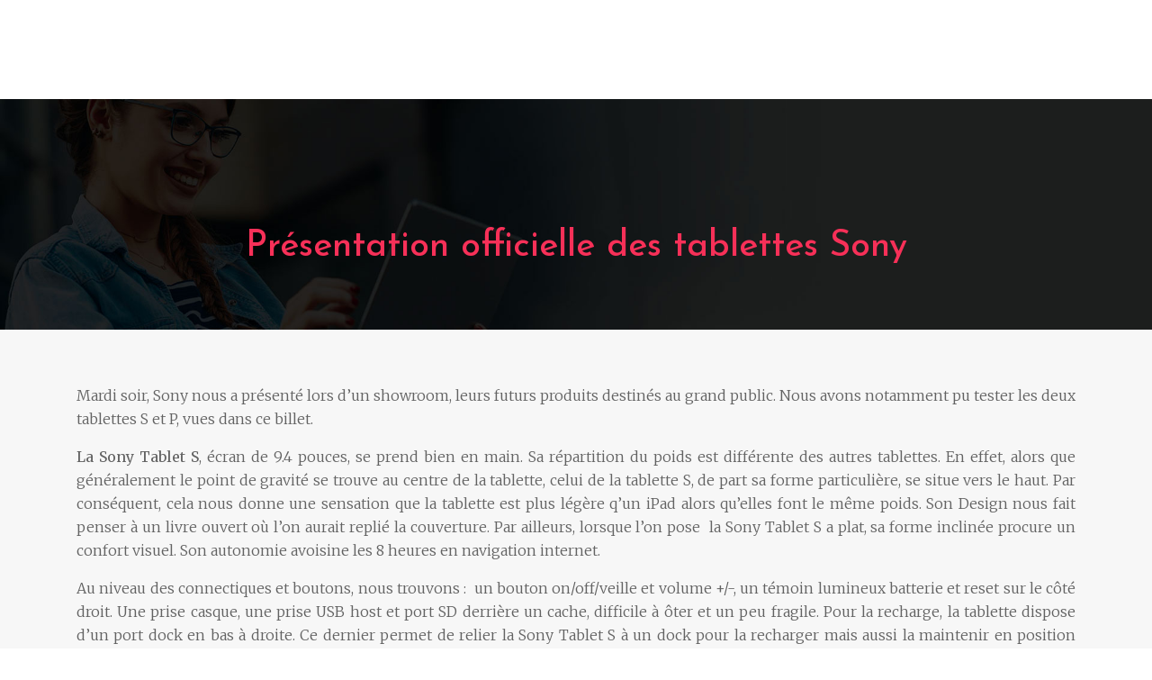

--- FILE ---
content_type: text/html; charset=UTF-8
request_url: https://www.tablette-pc.net/presentation-officielle-des-tablettes-sony/
body_size: 8197
content:
<!DOCTYPE html>
<html>
<head lang="fr-FR">
<meta charset="UTF-8">
<meta name="viewport" content="width=device-width">
<link rel="shortcut icon" href="https://www.tablette-pc.net/wp-content/uploads/2019/10/favicon.png" /><link val="quantum-themefuse" ver="v 3.18.4" />
<meta name='robots' content='max-image-preview:large' />
<link rel='dns-prefetch' href='//stackpath.bootstrapcdn.com' />
<title>Présentation officielle des tablettes Sony : S et P</title><meta name="description" content="La Sony Tablet P a un double écran de 5,5 pouces, destinée aux nomades et gamers. La Sony Tablet S a un écran de 9.4 pouces, se prend bien en main."><link rel="alternate" title="oEmbed (JSON)" type="application/json+oembed" href="https://www.tablette-pc.net/wp-json/oembed/1.0/embed?url=https%3A%2F%2Fwww.tablette-pc.net%2Fpresentation-officielle-des-tablettes-sony%2F" />
<link rel="alternate" title="oEmbed (XML)" type="text/xml+oembed" href="https://www.tablette-pc.net/wp-json/oembed/1.0/embed?url=https%3A%2F%2Fwww.tablette-pc.net%2Fpresentation-officielle-des-tablettes-sony%2F&#038;format=xml" />
<style id='wp-img-auto-sizes-contain-inline-css' type='text/css'>
img:is([sizes=auto i],[sizes^="auto," i]){contain-intrinsic-size:3000px 1500px}
/*# sourceURL=wp-img-auto-sizes-contain-inline-css */
</style>
<style id='wp-block-library-inline-css' type='text/css'>
:root{--wp-block-synced-color:#7a00df;--wp-block-synced-color--rgb:122,0,223;--wp-bound-block-color:var(--wp-block-synced-color);--wp-editor-canvas-background:#ddd;--wp-admin-theme-color:#007cba;--wp-admin-theme-color--rgb:0,124,186;--wp-admin-theme-color-darker-10:#006ba1;--wp-admin-theme-color-darker-10--rgb:0,107,160.5;--wp-admin-theme-color-darker-20:#005a87;--wp-admin-theme-color-darker-20--rgb:0,90,135;--wp-admin-border-width-focus:2px}@media (min-resolution:192dpi){:root{--wp-admin-border-width-focus:1.5px}}.wp-element-button{cursor:pointer}:root .has-very-light-gray-background-color{background-color:#eee}:root .has-very-dark-gray-background-color{background-color:#313131}:root .has-very-light-gray-color{color:#eee}:root .has-very-dark-gray-color{color:#313131}:root .has-vivid-green-cyan-to-vivid-cyan-blue-gradient-background{background:linear-gradient(135deg,#00d084,#0693e3)}:root .has-purple-crush-gradient-background{background:linear-gradient(135deg,#34e2e4,#4721fb 50%,#ab1dfe)}:root .has-hazy-dawn-gradient-background{background:linear-gradient(135deg,#faaca8,#dad0ec)}:root .has-subdued-olive-gradient-background{background:linear-gradient(135deg,#fafae1,#67a671)}:root .has-atomic-cream-gradient-background{background:linear-gradient(135deg,#fdd79a,#004a59)}:root .has-nightshade-gradient-background{background:linear-gradient(135deg,#330968,#31cdcf)}:root .has-midnight-gradient-background{background:linear-gradient(135deg,#020381,#2874fc)}:root{--wp--preset--font-size--normal:16px;--wp--preset--font-size--huge:42px}.has-regular-font-size{font-size:1em}.has-larger-font-size{font-size:2.625em}.has-normal-font-size{font-size:var(--wp--preset--font-size--normal)}.has-huge-font-size{font-size:var(--wp--preset--font-size--huge)}.has-text-align-center{text-align:center}.has-text-align-left{text-align:left}.has-text-align-right{text-align:right}.has-fit-text{white-space:nowrap!important}#end-resizable-editor-section{display:none}.aligncenter{clear:both}.items-justified-left{justify-content:flex-start}.items-justified-center{justify-content:center}.items-justified-right{justify-content:flex-end}.items-justified-space-between{justify-content:space-between}.screen-reader-text{border:0;clip-path:inset(50%);height:1px;margin:-1px;overflow:hidden;padding:0;position:absolute;width:1px;word-wrap:normal!important}.screen-reader-text:focus{background-color:#ddd;clip-path:none;color:#444;display:block;font-size:1em;height:auto;left:5px;line-height:normal;padding:15px 23px 14px;text-decoration:none;top:5px;width:auto;z-index:100000}html :where(.has-border-color){border-style:solid}html :where([style*=border-top-color]){border-top-style:solid}html :where([style*=border-right-color]){border-right-style:solid}html :where([style*=border-bottom-color]){border-bottom-style:solid}html :where([style*=border-left-color]){border-left-style:solid}html :where([style*=border-width]){border-style:solid}html :where([style*=border-top-width]){border-top-style:solid}html :where([style*=border-right-width]){border-right-style:solid}html :where([style*=border-bottom-width]){border-bottom-style:solid}html :where([style*=border-left-width]){border-left-style:solid}html :where(img[class*=wp-image-]){height:auto;max-width:100%}:where(figure){margin:0 0 1em}html :where(.is-position-sticky){--wp-admin--admin-bar--position-offset:var(--wp-admin--admin-bar--height,0px)}@media screen and (max-width:600px){html :where(.is-position-sticky){--wp-admin--admin-bar--position-offset:0px}}

/*# sourceURL=wp-block-library-inline-css */
</style><style id='global-styles-inline-css' type='text/css'>
:root{--wp--preset--aspect-ratio--square: 1;--wp--preset--aspect-ratio--4-3: 4/3;--wp--preset--aspect-ratio--3-4: 3/4;--wp--preset--aspect-ratio--3-2: 3/2;--wp--preset--aspect-ratio--2-3: 2/3;--wp--preset--aspect-ratio--16-9: 16/9;--wp--preset--aspect-ratio--9-16: 9/16;--wp--preset--color--black: #000000;--wp--preset--color--cyan-bluish-gray: #abb8c3;--wp--preset--color--white: #ffffff;--wp--preset--color--pale-pink: #f78da7;--wp--preset--color--vivid-red: #cf2e2e;--wp--preset--color--luminous-vivid-orange: #ff6900;--wp--preset--color--luminous-vivid-amber: #fcb900;--wp--preset--color--light-green-cyan: #7bdcb5;--wp--preset--color--vivid-green-cyan: #00d084;--wp--preset--color--pale-cyan-blue: #8ed1fc;--wp--preset--color--vivid-cyan-blue: #0693e3;--wp--preset--color--vivid-purple: #9b51e0;--wp--preset--gradient--vivid-cyan-blue-to-vivid-purple: linear-gradient(135deg,rgb(6,147,227) 0%,rgb(155,81,224) 100%);--wp--preset--gradient--light-green-cyan-to-vivid-green-cyan: linear-gradient(135deg,rgb(122,220,180) 0%,rgb(0,208,130) 100%);--wp--preset--gradient--luminous-vivid-amber-to-luminous-vivid-orange: linear-gradient(135deg,rgb(252,185,0) 0%,rgb(255,105,0) 100%);--wp--preset--gradient--luminous-vivid-orange-to-vivid-red: linear-gradient(135deg,rgb(255,105,0) 0%,rgb(207,46,46) 100%);--wp--preset--gradient--very-light-gray-to-cyan-bluish-gray: linear-gradient(135deg,rgb(238,238,238) 0%,rgb(169,184,195) 100%);--wp--preset--gradient--cool-to-warm-spectrum: linear-gradient(135deg,rgb(74,234,220) 0%,rgb(151,120,209) 20%,rgb(207,42,186) 40%,rgb(238,44,130) 60%,rgb(251,105,98) 80%,rgb(254,248,76) 100%);--wp--preset--gradient--blush-light-purple: linear-gradient(135deg,rgb(255,206,236) 0%,rgb(152,150,240) 100%);--wp--preset--gradient--blush-bordeaux: linear-gradient(135deg,rgb(254,205,165) 0%,rgb(254,45,45) 50%,rgb(107,0,62) 100%);--wp--preset--gradient--luminous-dusk: linear-gradient(135deg,rgb(255,203,112) 0%,rgb(199,81,192) 50%,rgb(65,88,208) 100%);--wp--preset--gradient--pale-ocean: linear-gradient(135deg,rgb(255,245,203) 0%,rgb(182,227,212) 50%,rgb(51,167,181) 100%);--wp--preset--gradient--electric-grass: linear-gradient(135deg,rgb(202,248,128) 0%,rgb(113,206,126) 100%);--wp--preset--gradient--midnight: linear-gradient(135deg,rgb(2,3,129) 0%,rgb(40,116,252) 100%);--wp--preset--font-size--small: 13px;--wp--preset--font-size--medium: 20px;--wp--preset--font-size--large: 36px;--wp--preset--font-size--x-large: 42px;--wp--preset--spacing--20: 0.44rem;--wp--preset--spacing--30: 0.67rem;--wp--preset--spacing--40: 1rem;--wp--preset--spacing--50: 1.5rem;--wp--preset--spacing--60: 2.25rem;--wp--preset--spacing--70: 3.38rem;--wp--preset--spacing--80: 5.06rem;--wp--preset--shadow--natural: 6px 6px 9px rgba(0, 0, 0, 0.2);--wp--preset--shadow--deep: 12px 12px 50px rgba(0, 0, 0, 0.4);--wp--preset--shadow--sharp: 6px 6px 0px rgba(0, 0, 0, 0.2);--wp--preset--shadow--outlined: 6px 6px 0px -3px rgb(255, 255, 255), 6px 6px rgb(0, 0, 0);--wp--preset--shadow--crisp: 6px 6px 0px rgb(0, 0, 0);}:where(.is-layout-flex){gap: 0.5em;}:where(.is-layout-grid){gap: 0.5em;}body .is-layout-flex{display: flex;}.is-layout-flex{flex-wrap: wrap;align-items: center;}.is-layout-flex > :is(*, div){margin: 0;}body .is-layout-grid{display: grid;}.is-layout-grid > :is(*, div){margin: 0;}:where(.wp-block-columns.is-layout-flex){gap: 2em;}:where(.wp-block-columns.is-layout-grid){gap: 2em;}:where(.wp-block-post-template.is-layout-flex){gap: 1.25em;}:where(.wp-block-post-template.is-layout-grid){gap: 1.25em;}.has-black-color{color: var(--wp--preset--color--black) !important;}.has-cyan-bluish-gray-color{color: var(--wp--preset--color--cyan-bluish-gray) !important;}.has-white-color{color: var(--wp--preset--color--white) !important;}.has-pale-pink-color{color: var(--wp--preset--color--pale-pink) !important;}.has-vivid-red-color{color: var(--wp--preset--color--vivid-red) !important;}.has-luminous-vivid-orange-color{color: var(--wp--preset--color--luminous-vivid-orange) !important;}.has-luminous-vivid-amber-color{color: var(--wp--preset--color--luminous-vivid-amber) !important;}.has-light-green-cyan-color{color: var(--wp--preset--color--light-green-cyan) !important;}.has-vivid-green-cyan-color{color: var(--wp--preset--color--vivid-green-cyan) !important;}.has-pale-cyan-blue-color{color: var(--wp--preset--color--pale-cyan-blue) !important;}.has-vivid-cyan-blue-color{color: var(--wp--preset--color--vivid-cyan-blue) !important;}.has-vivid-purple-color{color: var(--wp--preset--color--vivid-purple) !important;}.has-black-background-color{background-color: var(--wp--preset--color--black) !important;}.has-cyan-bluish-gray-background-color{background-color: var(--wp--preset--color--cyan-bluish-gray) !important;}.has-white-background-color{background-color: var(--wp--preset--color--white) !important;}.has-pale-pink-background-color{background-color: var(--wp--preset--color--pale-pink) !important;}.has-vivid-red-background-color{background-color: var(--wp--preset--color--vivid-red) !important;}.has-luminous-vivid-orange-background-color{background-color: var(--wp--preset--color--luminous-vivid-orange) !important;}.has-luminous-vivid-amber-background-color{background-color: var(--wp--preset--color--luminous-vivid-amber) !important;}.has-light-green-cyan-background-color{background-color: var(--wp--preset--color--light-green-cyan) !important;}.has-vivid-green-cyan-background-color{background-color: var(--wp--preset--color--vivid-green-cyan) !important;}.has-pale-cyan-blue-background-color{background-color: var(--wp--preset--color--pale-cyan-blue) !important;}.has-vivid-cyan-blue-background-color{background-color: var(--wp--preset--color--vivid-cyan-blue) !important;}.has-vivid-purple-background-color{background-color: var(--wp--preset--color--vivid-purple) !important;}.has-black-border-color{border-color: var(--wp--preset--color--black) !important;}.has-cyan-bluish-gray-border-color{border-color: var(--wp--preset--color--cyan-bluish-gray) !important;}.has-white-border-color{border-color: var(--wp--preset--color--white) !important;}.has-pale-pink-border-color{border-color: var(--wp--preset--color--pale-pink) !important;}.has-vivid-red-border-color{border-color: var(--wp--preset--color--vivid-red) !important;}.has-luminous-vivid-orange-border-color{border-color: var(--wp--preset--color--luminous-vivid-orange) !important;}.has-luminous-vivid-amber-border-color{border-color: var(--wp--preset--color--luminous-vivid-amber) !important;}.has-light-green-cyan-border-color{border-color: var(--wp--preset--color--light-green-cyan) !important;}.has-vivid-green-cyan-border-color{border-color: var(--wp--preset--color--vivid-green-cyan) !important;}.has-pale-cyan-blue-border-color{border-color: var(--wp--preset--color--pale-cyan-blue) !important;}.has-vivid-cyan-blue-border-color{border-color: var(--wp--preset--color--vivid-cyan-blue) !important;}.has-vivid-purple-border-color{border-color: var(--wp--preset--color--vivid-purple) !important;}.has-vivid-cyan-blue-to-vivid-purple-gradient-background{background: var(--wp--preset--gradient--vivid-cyan-blue-to-vivid-purple) !important;}.has-light-green-cyan-to-vivid-green-cyan-gradient-background{background: var(--wp--preset--gradient--light-green-cyan-to-vivid-green-cyan) !important;}.has-luminous-vivid-amber-to-luminous-vivid-orange-gradient-background{background: var(--wp--preset--gradient--luminous-vivid-amber-to-luminous-vivid-orange) !important;}.has-luminous-vivid-orange-to-vivid-red-gradient-background{background: var(--wp--preset--gradient--luminous-vivid-orange-to-vivid-red) !important;}.has-very-light-gray-to-cyan-bluish-gray-gradient-background{background: var(--wp--preset--gradient--very-light-gray-to-cyan-bluish-gray) !important;}.has-cool-to-warm-spectrum-gradient-background{background: var(--wp--preset--gradient--cool-to-warm-spectrum) !important;}.has-blush-light-purple-gradient-background{background: var(--wp--preset--gradient--blush-light-purple) !important;}.has-blush-bordeaux-gradient-background{background: var(--wp--preset--gradient--blush-bordeaux) !important;}.has-luminous-dusk-gradient-background{background: var(--wp--preset--gradient--luminous-dusk) !important;}.has-pale-ocean-gradient-background{background: var(--wp--preset--gradient--pale-ocean) !important;}.has-electric-grass-gradient-background{background: var(--wp--preset--gradient--electric-grass) !important;}.has-midnight-gradient-background{background: var(--wp--preset--gradient--midnight) !important;}.has-small-font-size{font-size: var(--wp--preset--font-size--small) !important;}.has-medium-font-size{font-size: var(--wp--preset--font-size--medium) !important;}.has-large-font-size{font-size: var(--wp--preset--font-size--large) !important;}.has-x-large-font-size{font-size: var(--wp--preset--font-size--x-large) !important;}
/*# sourceURL=global-styles-inline-css */
</style>

<style id='classic-theme-styles-inline-css' type='text/css'>
/*! This file is auto-generated */
.wp-block-button__link{color:#fff;background-color:#32373c;border-radius:9999px;box-shadow:none;text-decoration:none;padding:calc(.667em + 2px) calc(1.333em + 2px);font-size:1.125em}.wp-block-file__button{background:#32373c;color:#fff;text-decoration:none}
/*# sourceURL=/wp-includes/css/classic-themes.min.css */
</style>
<link rel='stylesheet' id='default-css' href='https://www.tablette-pc.net/wp-content/themes/factory-templates-3/style.css?ver=b251e57d8ae186aedacda96af3a53b06' type='text/css' media='all' />
<link rel='stylesheet' id='bootstrap4-css' href='https://www.tablette-pc.net/wp-content/themes/factory-templates-3/css/bootstrap4/bootstrap.min.css?ver=b251e57d8ae186aedacda96af3a53b06' type='text/css' media='all' />
<link rel='stylesheet' id='font-awesome-css' href='https://stackpath.bootstrapcdn.com/font-awesome/4.7.0/css/font-awesome.min.css?ver=b251e57d8ae186aedacda96af3a53b06' type='text/css' media='all' />
<link rel='stylesheet' id='global-css' href='https://www.tablette-pc.net/wp-content/themes/factory-templates-3/css/global.css?ver=b251e57d8ae186aedacda96af3a53b06' type='text/css' media='all' />
<link rel='stylesheet' id='style-css' href='https://www.tablette-pc.net/wp-content/themes/factory-templates-3/css/template.css?ver=b251e57d8ae186aedacda96af3a53b06' type='text/css' media='all' />
<link rel='stylesheet' id='animate-css-css' href='https://www.tablette-pc.net/wp-content/themes/factory-templates-3/includes/admin/css/animate.min.css?ver=b251e57d8ae186aedacda96af3a53b06' type='text/css' media='all' />
<script type="text/javascript" src="https://www.tablette-pc.net/wp-content/themes/factory-templates-3/js/jquery.min.js?ver=b251e57d8ae186aedacda96af3a53b06" id="jquery-js"></script>
<link rel="https://api.w.org/" href="https://www.tablette-pc.net/wp-json/" /><link rel="alternate" title="JSON" type="application/json" href="https://www.tablette-pc.net/wp-json/wp/v2/posts/3576" /><link rel="EditURI" type="application/rsd+xml" title="RSD" href="https://www.tablette-pc.net/xmlrpc.php?rsd" />
<link rel="canonical" href="https://www.tablette-pc.net/presentation-officielle-des-tablettes-sony/" />
<link rel='shortlink' href='https://www.tablette-pc.net/?p=3576' />
<link rel="icon" href="https://www.tablette-pc.net/wp-content/uploads/2019/10/favicon.png" sizes="32x32" />
<link rel="icon" href="https://www.tablette-pc.net/wp-content/uploads/2019/10/favicon.png" sizes="192x192" />
<link rel="apple-touch-icon" href="https://www.tablette-pc.net/wp-content/uploads/2019/10/favicon.png" />
<meta name="msapplication-TileImage" content="https://www.tablette-pc.net/wp-content/uploads/2019/10/favicon.png" />
<meta name="google-site-verification" content="30E5Ha9VW7dP-YlYYVeoFExKvucxIqeBGBTyBdpq2m0" />
<script>
  window.dataLayer = window.dataLayer || [];
  function gtag(){dataLayer.push(arguments);}
  gtag('js', new Date());

  gtag('config', 'UA-200780494-3');
</script>
<meta name="google-site-verification" content="RAUEjETDcOpH__xMvh-7QJ0SpTm7re4gSQ29fsrt1RY" /><style type="text/css">
  
.default_color_background,.menu-bars{background-color : #F73058 }
.default_color_text,a,h1 span,h2 span,h3 span,h4 span,h5 span,h6 span{color :#F73058 }
.navigation li a,.navigation li.disabled,.navigation li.active a,.owl-dots .owl-dot.active span,.owl-dots .owl-dot:hover span{background-color: #F73058;}
.block-spc{border-color:#F73058}
.default_color_border{border-color : #F73058 }
.fa-bars,.overlay-nav .close{color: #F73058;}
nav li a:after{background-color: #F73058;}
a{color : #F73058 }
a:hover{color : #42b68f }
.archive h2 a{color :#0f0f0f}
@media (max-width: 1199px){.main-menu{background-color:#282828;}}
.sub-menu,.sliding-menu{background-color:#444;}
.main-menu{box-shadow: none;-moz-box-shadow: none;-webkit-box-shadow: none;}
.main-menu{padding : 20px 0px 0px }
.main-menu.scrolling-down{padding : 0px 0px!important; }
.main-menu.scrolling-down{-webkit-box-shadow: 0 2px 13px 0 rgba(0, 0, 0, .1);-moz-box-shadow: 0 2px 13px 0 rgba(0, 0, 0, .1);box-shadow: 0 2px 13px 0 rgba(0, 0, 0, .1);}   
nav li a{font-size:17px;}
nav li a{line-height:90px;}
nav li a{color:#ffffff!important;}
nav li:hover > a,.current-menu-item > a{color:#f73058!important;}
.archive h1{color:#F73058!important;}
.archive h1,.single h1{text-align:center!important;}
.single h1{color:#F73058!important;}
.archive .readmore{background-color:#F73058;}
.archive .readmore{color:#ffffff;}
.archive .readmore:hover{background-color:#232323;}
.archive .readmore:hover{color:#fff;}
.archive .readmore{padding:10px 18px;}
.scrolling-down .logo-main{display: none;}
.scrolling-down .logo-sticky{display:inline-block;}
.home .post-content p a{color:#F73058}
.home .post-content p a:hover{color:#42b68f}
.subheader{padding:100px 0px}
.fixed-top{position:absolute;}  
footer{padding:0px 0 0px}
.single h2{font-size:22px!important}    
.single h3{font-size:18px!important}    
.single h4{font-size:15px!important}    
.single h5{font-size:15px!important}    
.single h6{font-size:15px!important}    
@media(max-width: 1024px){.main-menu.scrolling-down{position: fixed !important;}}
</style>
</head>
<body class="wp-singular post-template-default single single-post postid-3576 single-format-standard wp-theme-factory-templates-3 catid-42 catid-41 " style="">	
<div class="normal-menu menu-to-right main-menu fixed-top">	
<div class="container">

<nav class="navbar navbar-expand-xl pl-0 pr-0">

<a id="logo" href="https://www.tablette-pc.net">
<img class="logo-main" src="https://www.tablette-pc.net/wp-content/uploads/2019/10/tablette-pc-1.png" alt="logo">
<img class="logo-sticky" src="https://www.tablette-pc.net/wp-content/uploads/2019/10/tablette-pc-1.png" alt="logo"></a>
	


<button class="navbar-toggler" type="button" data-toggle="collapse" data-target="#navbarsExample06" aria-controls="navbarsExample06" aria-expanded="false" aria-label="Toggle navigation">
<span class="navbar-toggler-icon">
<div class="menu_btn">	
<div class="menu-bars"></div>
<div class="menu-bars"></div>
<div class="menu-bars"></div>
</div>
</span>
</button> 
<div class="collapse navbar-collapse" id="navbarsExample06">
<ul id="main-menu" class="navbar-nav ml-auto"><li id="menu-item-3489" class="menu-item menu-item-type-taxonomy menu-item-object-category"><a href="https://www.tablette-pc.net/pc/">PC</a></li>
<li id="menu-item-3490" class="menu-item menu-item-type-taxonomy menu-item-object-category"><a href="https://www.tablette-pc.net/informatique/">Informatique</a></li>
<li id="menu-item-3506" class="menu-item menu-item-type-taxonomy menu-item-object-category current-post-ancestor current-menu-parent current-post-parent menu-item-has-children"><a href="https://www.tablette-pc.net/materiel-tactile/">Matériel tactile</a>
<ul class="sub-menu">
	<li id="menu-item-3507" class="menu-item menu-item-type-taxonomy menu-item-object-category current-post-ancestor current-menu-parent current-post-parent"><a href="https://www.tablette-pc.net/tablette-tactile/">Tablette tactile</a></li>
	<li id="menu-item-3649" class="menu-item menu-item-type-taxonomy menu-item-object-category"><a href="https://www.tablette-pc.net/netbook-tactile/">Netbook tactile</a></li>
	<li id="menu-item-3665" class="menu-item menu-item-type-taxonomy menu-item-object-category"><a href="https://www.tablette-pc.net/portable-tactile/">Portable tactile</a></li>
	<li id="menu-item-3690" class="menu-item menu-item-type-taxonomy menu-item-object-category"><a href="https://www.tablette-pc.net/lecteur-de-ebook/">Lecteur de Ebook</a></li>
</ul>
</li>
<li id="menu-item-4016" class="menu-item menu-item-type-taxonomy menu-item-object-category"><a href="https://www.tablette-pc.net/tablette/">Tablette</a></li>
<li id="menu-item-3739" class="menu-item menu-item-type-taxonomy menu-item-object-category"><a href="https://www.tablette-pc.net/logiciel-et-os/">Logiciel et OS</a></li>
<li id="menu-item-3781" class="menu-item menu-item-type-taxonomy menu-item-object-category"><a href="https://www.tablette-pc.net/accessoires/">Accessoires</a></li>
<li id="menu-item-4024" class="menu-item menu-item-type-taxonomy menu-item-object-category"><a href="https://www.tablette-pc.net/mid-tactile/">MID tactile</a></li>
<li id="menu-item-3505" class="menu-item menu-item-type-taxonomy menu-item-object-category"><a href="https://www.tablette-pc.net/actualites/">Actualités</a></li>
</ul></div>
</nav>
</div>
</div>
<div class="main">
	<div class="subheader" style="background-position:top;background-image:url(https://www.tablette-pc.net/wp-content/uploads/2022/10/blog.jpg);background-color:#f7f7f7">
<div id="mask" style=""></div>	<div class="container"><h1 class="title">Présentation officielle des tablettes Sony</h1></div>
</div>
<div class="container">
<div class="row">
<div class="post-data col-md-12 col-lg-12 col-xs-12">
<div class="blog-post-content">
<p>Mardi soir, Sony nous a présenté lors d’un showroom, leurs futurs produits destinés au grand public. Nous avons notamment pu tester les deux tablettes S et P, vues dans ce billet.</p>
<p><strong>La Sony Tablet S</strong>, écran de 9.4 pouces, se prend bien en main. Sa répartition du poids est différente des autres tablettes. En effet, alors que généralement le point de gravité se trouve au centre de la tablette, celui de la tablette S, de part sa forme particulière, se situe vers le haut. Par conséquent, cela nous donne une sensation que la tablette est plus légère q’un iPad alors qu’elles font le même poids. Son Design nous fait penser à un livre ouvert où l’on aurait replié la couverture. Par ailleurs, lorsque l’on pose  la Sony Tablet S a plat, sa forme inclinée procure un confort visuel. Son autonomie avoisine les 8 heures en navigation internet.</p>
<p>Au niveau des connectiques et boutons, nous trouvons :  un bouton on/off/veille et volume +/-, un témoin lumineux batterie et reset sur le côté droit. Une prise casque, une prise USB host et port SD derrière un cache, difficile à ôter et un peu fragile. Pour la recharge, la tablette dispose d’un port dock en bas à droite. Ce dernier permet de relier la Sony Tablet S à un dock pour la recharger mais aussi la maintenir en position paysage et verticale légèrement incliné (ce qui donne un confort à l’utilisation sur la table basse du salon). Cette tablette s’intègre aisément au sein du foyer et peut se révéler incontournable dans les années à venir.</p>
<p>La tablette S utilise Android 3.2 avec une couche tactile améliorée et un affichage web plus rapide (affichage en deux parties, en premier le texte puis les images). Certaines applications ont été aussi retravaillées et ajoutées. La grande nouveautée de cette tablette c’est qu’elle a un port infrarouge sur le haut pour servir de télécommande universelle compatible tous appareils (TV, lecteur blu-ray, chaine hifi, etc ) de toutes marques. Les essais sont très concluants : plus besoin de rentrer les codes, la tablette se paramètre toute seule.</p>
<p>La tablette peut aussi communiquer avec les clients et serveurs DLNA, protocole permettant la lecture, le partage et le contrôle d’appareils multimédia indépendamment de leur marque ou de leur nature. Vous pouvez voir le contenu de serveurs DLNA (ordinateur, téléphones, …) et le transférer sur un client DLNA (TV, chaine hifi, …) et même le contrôler (lecture, pause, …).</p>
<p>Comme c’est une tablette Sony, certains jeux de PS one, les plus connus, seront compatibles sur la tablette avec une jouabilité adaptable à tous types personnes. Les commandes tactiles sont modifiables pour un meilleur confort d’utilisation au joueur. Deux boutiques en ligne, Video unlimited et Music unlimited proposant respectivement des vidéos et musiques à acheter (ou louer pour les vidéos) sur la tablette mais qui peuvent aussi être lues sur la playstation 3 en utilisant le compte playstation network.</p>
<p>La tablette S est vraiment agréable et a trouvé sa place dans les salons grâce à sa communication avec les autres appareils présents. En revanche, son inconvénient majeur que je peux relevé est que le dock (et uniquement le dock) est obligatoire pour la recharge. Elle disponible à partir du 1er octobre en version wifi 16 Go (489€) ou 32 Go (589€). La version 3G sortira en fin d’année.</p>
<p><strong>La Sony Tablet P</strong>, double écran de 5,5 pouces, destinée aux nomades et gamers parait lourde et grosse malgré l’ingénieuse idée de pouvoir la plier pour la ranger. Cette tablette sera plus utile aux personnes voulant un meilleur confort qu’un smartphone pour lire les mails et naviguer sur internet si le poids ne les gêne pas. Elle reprend les mêmes caractéristiques que sa grande soeur, à part la télécommande universelle. Elle nous fait plus penser à une grosse DS qu’à une tablette. Un petit plus, avec l’application Reader pour lire des livres. Côté design, elle est très bien réussi, la texture des matériaux lui donne un aspect mat pour la version noir et un aspect lisse pour la version argent. Tous les connecteurs sont sur le côté droit, on y trouve la bouton on/off, la prise alimentation, la prise USB et bouton volume. En revanche, pour mettre ou changer la carte dans le port miniSD, il faut retirer la coque arrière ainsi que la batterie. Ce qui n’est pas très pratique. Elle sera disponible qu’en version 3G pour une utilisation extérieure courant novembre au prix de 599€ en 4Go.</p>
<p>Voici quelques photos (désolé de la qualité) :</p>
<p>Voici une petite vidéo de la Sony Tablet S où l’on voit la partie télécommande et DLNA :</p>
<p><span class="vvqbox vvqyoutube"><span id="vvq-6199-youtube-1"><a href="http://www.youtube.com/watch?v=jb1TI50xTUo"><img decoding="async" src="http://img.youtube.com/vi/jb1TI50xTUo/0.jpg" alt="Image de prévisualisation YouTube" /></a></span></span></p>






<div class="row nav-post-cat"><div class="col-6"><a href="https://www.tablette-pc.net/quelles-sont-les-fonctionnalites-essentielles-a-rechercher-dans-un-logiciel-de-caisse/"><i class="fa fa-arrow-left" aria-hidden="true"></i>Quelles sont les fonctionnalités essentielles à rechercher dans un logiciel de caisse ?</a></div><div class="col-6"><a href="https://www.tablette-pc.net/pourquoi-acheter-une-caisse-enregistreuse-tactile-pour-votre-commerce/"><i class="fa fa-arrow-left" aria-hidden="true"></i>Pourquoi acheter une caisse enregistreuse tactile pour votre commerce ?</a></div></div>
	
</div>


</div>
<script type="text/javascript">
$(document).ready(function() {
$( ".blog-post-content img" ).on( "click", function() {
var url_img = $(this).attr('src');
$('.img-fullscreen').html("<div><img src='"+url_img+"'></div>");
$('.img-fullscreen').fadeIn();
});
$('.img-fullscreen').on( "click", function() {
$(this).empty();
$('.img-fullscreen').hide();
});
});
</script>
</div>
  


</div>
</div>


<footer  style="background-color:#F73058">
<div class="container">
<div class="row">
<div class='col-md-12 copyright'>PC & Tablettes tactiles : des outils au service des professionnels</div>
</div>
</div></footer>

<script type="speculationrules">
{"prefetch":[{"source":"document","where":{"and":[{"href_matches":"/*"},{"not":{"href_matches":["/wp-*.php","/wp-admin/*","/wp-content/uploads/*","/wp-content/*","/wp-content/plugins/*","/wp-content/themes/factory-templates-3/*","/*\\?(.+)"]}},{"not":{"selector_matches":"a[rel~=\"nofollow\"]"}},{"not":{"selector_matches":".no-prefetch, .no-prefetch a"}}]},"eagerness":"conservative"}]}
</script>
<p class="text-center" style="margin-bottom: 0px"><a href="/plan-du-site/">Plan du site</a></p>	<script>
	jQuery(document).ready(function($){
		'use strict';
		if ( 'function' === typeof WOW ) {
			new WOW().init();
		}
	});
	</script>
	<script type="text/javascript" src="https://www.tablette-pc.net/wp-content/themes/factory-templates-3/js/bootstrap.min.js" id="bootstrap4-js"></script>
<script type="text/javascript" src="https://www.tablette-pc.net/wp-content/themes/factory-templates-3/includes/admin/js/wow.min.js" id="wow-js"></script>
<script type="text/javascript" src="https://www.tablette-pc.net/wp-content/themes/factory-templates-3/js/rellax.min.js" id="rellax-js"></script>
<script type="text/javascript" src="https://www.tablette-pc.net/wp-content/themes/factory-templates-3/js/default_script.js" id="default_script-js"></script>



<script type="text/javascript">
jQuery('.remove-margin-bottom').parent(".so-panel").css("margin-bottom","0px");

let calcScrollValue = () => {
  let scrollProgress = document.getElementById("progress");
  let progressValue = document.getElementById("back_to_top");
  let pos = document.documentElement.scrollTop;
  let calcHeight = document.documentElement.scrollHeight - document.documentElement.clientHeight;
  let scrollValue = Math.round((pos * 100) / calcHeight);
  if (pos > 500) {
    progressValue.style.display = "grid";
  } else {
    progressValue.style.display = "none";
  }
  scrollProgress.addEventListener("click", () => {
    document.documentElement.scrollTop = 0;
  });
  scrollProgress.style.background = `conic-gradient( ${scrollValue}%, #fff ${scrollValue}%)`;
};
window.onscroll = calcScrollValue;
window.onload = calcScrollValue;



</script>


<div class="img-fullscreen"></div>

 

</body>
</html>   

--- FILE ---
content_type: text/css
request_url: https://www.tablette-pc.net/wp-content/themes/factory-templates-3/css/template.css?ver=b251e57d8ae186aedacda96af3a53b06
body_size: 750
content:
@import url(https://fonts.googleapis.com/css2?family=Josefin+Sans:wght@100;200;300;400;500;600;700&family=Merriweather:wght@300;400;700;900&display=swap);body,nav li a{font-family:Merriweather,serif!important}.text-title span,.titre-span span,.titre-span2 span{font-weight:700!important}body{font-size:16px;font-weight:300;line-height:26px;color:#626262;overflow-x:hidden}.navbar{padding:0 1rem!important}nav li a{font-weight:500}.sliding-menu a,.sub-menu a{line-height:65px!important}.menu-item-has-children:after{top:31px!important;color:#fff;content:"\f107 "!important}.footer-title p,.sidebar-title p,h1,h2,h3,h4,h5,h6{font-family:'Josefin Sans',sans-serif}.footer-title .sow-headline{font-size:20px!important;line-height:28px!important;color:#fff;font-weight:600}.textwidget .footer-text,footer .textwidget p{font-size:18px!important;line-height:28px!important;color:#bbb!important}.main-menu .ml-auto,.main-menu .mx-auto{margin-left:auto!important;margin-right:auto!important}.slider{position:relative;max-height:830px;box-shadow:inset 1000px 1000px rgba(0,0,0,.5)}.titre-span span{color:#0f0f0f!important}.titre-span2 span{color:#fff!important}.section5-fa .fa{color:#f73058!important}.img-rounded img{border-radius:100%}.single h2,.single h3,.single h4,.single h5,.single h6{font-size:26px;font-weight:600!important}.archive .readmore{border-radius:2px;font-weight:700}footer .copyright{border-top:none;padding:30px 50px;text-align:center;color:#fff;background-color:#f73058}.sidebar1,.sidebar2,.sidebar3{padding:30px 15px;background:#fff;margin-bottom:30px}.sidebar1{border-top:5px solid #c4ae87}body:not(.home) .main{padding-bottom:90px;background:#f7f7f7}footer #back_to_top{bottom:2%!important;right:2.5%!important}.archive h2{font-size:24px!important;line-height:32px!important}.archive h1,.single h1{top:1em}.copyright .container{border-top:1px solid #2c2c2c;padding-top:27px}@media screen and (max-width:1024px){nav li a{line-height:65px!important}.navbar{padding:.8rem 1rem!important}.sliding-menu,.sub-menu{background:#555!important;margin-left:11px!important;padding-left:11px!important}.menu-item-has-children:after{top:18px!important}.archive h1,.single h1{top:0}.slider{max-height:560px;padding-top:0!important}.subheader{padding:80px 0!important}}@media screen and (max-width:960px){.home h1{line-height:50px!important;font-size:40px!important}}@media screen and (max-width:375px){.full-height{height:100vh;align-items:center!important;justify-content:center!important}}